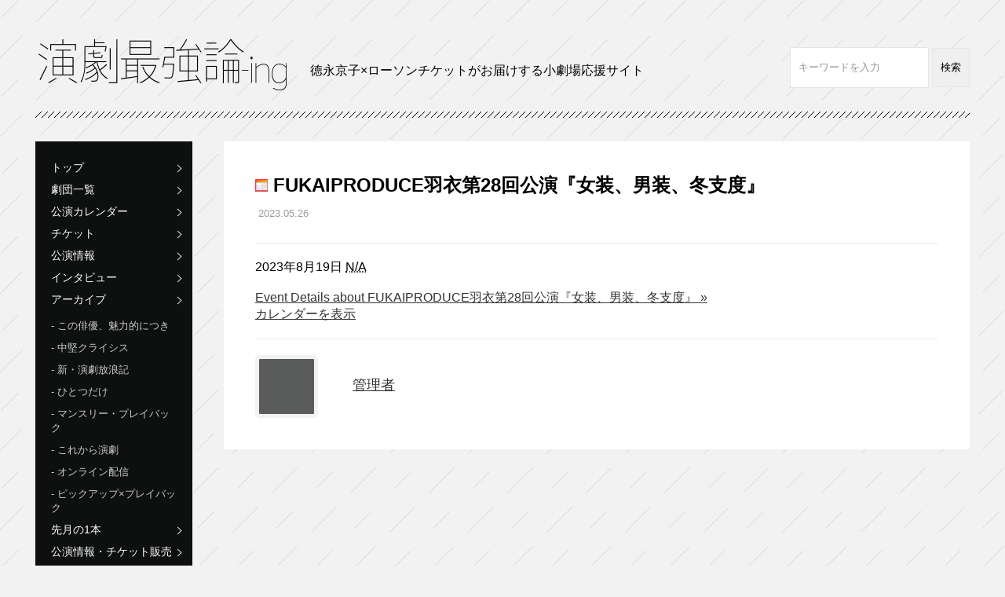

--- FILE ---
content_type: text/html; charset=UTF-8
request_url: https://www.engekisaikyoron.net/mc-events/fukaiproduce%E7%BE%BD%E8%A1%A3%E7%AC%AC28%E5%9B%9E%E5%85%AC%E6%BC%94%E3%80%8E%E5%A5%B3%E8%A3%85%E3%80%81%E7%94%B7%E8%A3%85%E3%80%81%E5%86%AC%E6%94%AF%E5%BA%A6%E3%80%8F-9/
body_size: 7851
content:
<!doctype html>
<!--[if IE 8]>         <html lang="ja" class="no-js lt-ie9" xmlns:fb="http://ogp.me/ns/fb#"> <![endif]-->
<!--[if gt IE 8]><!--> <html lang="ja" class="no-js" xmlns:fb="http://ogp.me/ns/fb#"> <!--<![endif]-->
<head>

  <!-- Google tag (gtag.js) --> <script async src="https://www.googletagmanager.com/gtag/js?id=G-6P89Y0EMWZ"></script> <script>   window.dataLayer = window.dataLayer || [];   function gtag(){dataLayer.push(arguments);}   gtag('js', new Date());   gtag('config', 'G-6P89Y0EMWZ'); </script>
  
<meta charset="UTF-8">
<meta http-equiv="X-UA-Compatible" content="IE=edge">

<!-- title -->

<!-- title -->

<!-- discription -->
<meta name="description" content="…"><!-- discription -->

<meta name="viewport" content="width=device-width, initial-scale=1">


<meta property="og:type" content="website">
<meta property="og:description" content="">
<meta property="og:title" content="FUKAIPRODUCE羽衣第28回公演『女装、男装、冬支度』">
<meta property="og:url" content="https://www.engekisaikyoron.net/mc-events/fukaiproduce%e7%be%bd%e8%a1%a3%e7%ac%ac28%e5%9b%9e%e5%85%ac%e6%bc%94%e3%80%8e%e5%a5%b3%e8%a3%85%e3%80%81%e7%94%b7%e8%a3%85%e3%80%81%e5%86%ac%e6%94%af%e5%ba%a6%e3%80%8f-9/">
<meta property="og:image" content="https://www.engekisaikyoron.net/wp-content/uploads/2015/05/thumbnail.png">
<meta property="og:site_name" content="演劇最強論-ing">



<link rel="apple-touch-icon" href="https://www.engekisaikyoron.net/wp-content/themes/engeki/img/home-icon.png">
<link rel="shortcut icon" href="https://www.engekisaikyoron.net/wp-content/themes/engeki/img/favicon.ico">

<link rel="stylesheet" href="https://www.engekisaikyoron.net/wp-content/themes/engeki/style.css">


		<!-- All in One SEO 4.1.5.3 -->
		<title>FUKAIPRODUCE羽衣第28回公演『女装、男装、冬支度』 | 演劇最強論-ing</title>
		<meta name="description" content="2023年8月19日 N/A Event Details about FUKAIPRODUCE羽衣第28回公演『女装、男装、冬支度』 » カレンダーを表示" />
		<meta name="robots" content="max-image-preview:large" />
		<link rel="canonical" href="https://www.engekisaikyoron.net/mc-events/fukaiproduce%e7%be%bd%e8%a1%a3%e7%ac%ac28%e5%9b%9e%e5%85%ac%e6%bc%94%e3%80%8e%e5%a5%b3%e8%a3%85%e3%80%81%e7%94%b7%e8%a3%85%e3%80%81%e5%86%ac%e6%94%af%e5%ba%a6%e3%80%8f-9/" />
		<script type="application/ld+json" class="aioseo-schema">
			{"@context":"https:\/\/schema.org","@graph":[{"@type":"WebSite","@id":"https:\/\/www.engekisaikyoron.net\/#website","url":"https:\/\/www.engekisaikyoron.net\/","name":"\u6f14\u5287\u6700\u5f37\u8ad6-ing","description":"\u5fb3\u6c38\u4eac\u5b50\u00d7\u30ed\u30fc\u30bd\u30f3\u30c1\u30b1\u30c3\u30c8\u304c\u304a\u5c4a\u3051\u3059\u308b\u5c0f\u5287\u5834\u5fdc\u63f4\u30b5\u30a4\u30c8\u300c\u6f14\u5287\u6700\u5f37\u8ad6-ing\u300d","publisher":{"@id":"https:\/\/www.engekisaikyoron.net\/#organization"}},{"@type":"Organization","@id":"https:\/\/www.engekisaikyoron.net\/#organization","name":"\u6f14\u5287\u6700\u5f37\u8ad6-ing","url":"https:\/\/www.engekisaikyoron.net\/"},{"@type":"BreadcrumbList","@id":"https:\/\/www.engekisaikyoron.net\/mc-events\/fukaiproduce%e7%be%bd%e8%a1%a3%e7%ac%ac28%e5%9b%9e%e5%85%ac%e6%bc%94%e3%80%8e%e5%a5%b3%e8%a3%85%e3%80%81%e7%94%b7%e8%a3%85%e3%80%81%e5%86%ac%e6%94%af%e5%ba%a6%e3%80%8f-9\/#breadcrumblist","itemListElement":[{"@type":"ListItem","@id":"https:\/\/www.engekisaikyoron.net\/#listItem","position":1,"item":{"@type":"WebPage","@id":"https:\/\/www.engekisaikyoron.net\/","name":"\u30db\u30fc\u30e0","description":"\u5fb3\u6c38\u4eac\u5b50\u00d7\u30ed\u30fc\u30bd\u30f3\u30c1\u30b1\u30c3\u30c8\u304c\u304a\u5c4a\u3051\u3059\u308b\u5c0f\u5287\u5834\u5fdc\u63f4\u30b5\u30a4\u30c8\u300c\u6f14\u5287\u6700\u5f37\u8ad6-ing\u300d","url":"https:\/\/www.engekisaikyoron.net\/"},"nextItem":"https:\/\/www.engekisaikyoron.net\/mc-events\/fukaiproduce%e7%be%bd%e8%a1%a3%e7%ac%ac28%e5%9b%9e%e5%85%ac%e6%bc%94%e3%80%8e%e5%a5%b3%e8%a3%85%e3%80%81%e7%94%b7%e8%a3%85%e3%80%81%e5%86%ac%e6%94%af%e5%ba%a6%e3%80%8f-9\/#listItem"},{"@type":"ListItem","@id":"https:\/\/www.engekisaikyoron.net\/mc-events\/fukaiproduce%e7%be%bd%e8%a1%a3%e7%ac%ac28%e5%9b%9e%e5%85%ac%e6%bc%94%e3%80%8e%e5%a5%b3%e8%a3%85%e3%80%81%e7%94%b7%e8%a3%85%e3%80%81%e5%86%ac%e6%94%af%e5%ba%a6%e3%80%8f-9\/#listItem","position":2,"item":{"@type":"WebPage","@id":"https:\/\/www.engekisaikyoron.net\/mc-events\/fukaiproduce%e7%be%bd%e8%a1%a3%e7%ac%ac28%e5%9b%9e%e5%85%ac%e6%bc%94%e3%80%8e%e5%a5%b3%e8%a3%85%e3%80%81%e7%94%b7%e8%a3%85%e3%80%81%e5%86%ac%e6%94%af%e5%ba%a6%e3%80%8f-9\/","name":"FUKAIPRODUCE\u7fbd\u8863\u7b2c28\u56de\u516c\u6f14\u300e\u5973\u88c5\u3001\u7537\u88c5\u3001\u51ac\u652f\u5ea6\u300f","description":"2023\u5e748\u670819\u65e5 N\/A Event Details about FUKAIPRODUCE\u7fbd\u8863\u7b2c28\u56de\u516c\u6f14\u300e\u5973\u88c5\u3001\u7537\u88c5\u3001\u51ac\u652f\u5ea6\u300f \u00bb \u30ab\u30ec\u30f3\u30c0\u30fc\u3092\u8868\u793a","url":"https:\/\/www.engekisaikyoron.net\/mc-events\/fukaiproduce%e7%be%bd%e8%a1%a3%e7%ac%ac28%e5%9b%9e%e5%85%ac%e6%bc%94%e3%80%8e%e5%a5%b3%e8%a3%85%e3%80%81%e7%94%b7%e8%a3%85%e3%80%81%e5%86%ac%e6%94%af%e5%ba%a6%e3%80%8f-9\/"},"previousItem":"https:\/\/www.engekisaikyoron.net\/#listItem"}]},{"@type":"Person","@id":"https:\/\/www.engekisaikyoron.net\/author\/saikyoron6730\/#author","url":"https:\/\/www.engekisaikyoron.net\/author\/saikyoron6730\/","name":"\u7ba1\u7406\u8005","image":{"@type":"ImageObject","@id":"https:\/\/www.engekisaikyoron.net\/mc-events\/fukaiproduce%e7%be%bd%e8%a1%a3%e7%ac%ac28%e5%9b%9e%e5%85%ac%e6%bc%94%e3%80%8e%e5%a5%b3%e8%a3%85%e3%80%81%e7%94%b7%e8%a3%85%e3%80%81%e5%86%ac%e6%94%af%e5%ba%a6%e3%80%8f-9\/#authorImage","url":"https:\/\/secure.gravatar.com\/avatar\/c89e6443db4adfa2e795c2aba8d76512?s=96&d=mm&r=g","width":96,"height":96,"caption":"\u7ba1\u7406\u8005"}},{"@type":"WebPage","@id":"https:\/\/www.engekisaikyoron.net\/mc-events\/fukaiproduce%e7%be%bd%e8%a1%a3%e7%ac%ac28%e5%9b%9e%e5%85%ac%e6%bc%94%e3%80%8e%e5%a5%b3%e8%a3%85%e3%80%81%e7%94%b7%e8%a3%85%e3%80%81%e5%86%ac%e6%94%af%e5%ba%a6%e3%80%8f-9\/#webpage","url":"https:\/\/www.engekisaikyoron.net\/mc-events\/fukaiproduce%e7%be%bd%e8%a1%a3%e7%ac%ac28%e5%9b%9e%e5%85%ac%e6%bc%94%e3%80%8e%e5%a5%b3%e8%a3%85%e3%80%81%e7%94%b7%e8%a3%85%e3%80%81%e5%86%ac%e6%94%af%e5%ba%a6%e3%80%8f-9\/","name":"FUKAIPRODUCE\u7fbd\u8863\u7b2c28\u56de\u516c\u6f14\u300e\u5973\u88c5\u3001\u7537\u88c5\u3001\u51ac\u652f\u5ea6\u300f | \u6f14\u5287\u6700\u5f37\u8ad6-ing","description":"2023\u5e748\u670819\u65e5 N\/A Event Details about FUKAIPRODUCE\u7fbd\u8863\u7b2c28\u56de\u516c\u6f14\u300e\u5973\u88c5\u3001\u7537\u88c5\u3001\u51ac\u652f\u5ea6\u300f \u00bb \u30ab\u30ec\u30f3\u30c0\u30fc\u3092\u8868\u793a","isPartOf":{"@id":"https:\/\/www.engekisaikyoron.net\/#website"},"breadcrumb":{"@id":"https:\/\/www.engekisaikyoron.net\/mc-events\/fukaiproduce%e7%be%bd%e8%a1%a3%e7%ac%ac28%e5%9b%9e%e5%85%ac%e6%bc%94%e3%80%8e%e5%a5%b3%e8%a3%85%e3%80%81%e7%94%b7%e8%a3%85%e3%80%81%e5%86%ac%e6%94%af%e5%ba%a6%e3%80%8f-9\/#breadcrumblist"},"author":"https:\/\/www.engekisaikyoron.net\/author\/saikyoron6730\/#author","creator":"https:\/\/www.engekisaikyoron.net\/author\/saikyoron6730\/#author","image":{"@type":"ImageObject","@id":"https:\/\/www.engekisaikyoron.net\/#mainImage","url":"https:\/\/www.engekisaikyoron.net\/wp-content\/uploads\/2015\/05\/thumbnail.png","width":200,"height":200},"primaryImageOfPage":{"@id":"https:\/\/www.engekisaikyoron.net\/mc-events\/fukaiproduce%e7%be%bd%e8%a1%a3%e7%ac%ac28%e5%9b%9e%e5%85%ac%e6%bc%94%e3%80%8e%e5%a5%b3%e8%a3%85%e3%80%81%e7%94%b7%e8%a3%85%e3%80%81%e5%86%ac%e6%94%af%e5%ba%a6%e3%80%8f-9\/#mainImage"},"datePublished":"2023-05-26T13:05:36+00:00","dateModified":"2023-05-26T13:05:36+00:00"}]}
		</script>
		<!-- All in One SEO -->

<link rel='dns-prefetch' href='//s.w.org' />
		<script type="text/javascript">
			window._wpemojiSettings = {"baseUrl":"https:\/\/s.w.org\/images\/core\/emoji\/11\/72x72\/","ext":".png","svgUrl":"https:\/\/s.w.org\/images\/core\/emoji\/11\/svg\/","svgExt":".svg","source":{"concatemoji":"https:\/\/www.engekisaikyoron.net\/wp-includes\/js\/wp-emoji-release.min.js?ver=3193"}};
			!function(e,a,t){var n,r,o,i=a.createElement("canvas"),p=i.getContext&&i.getContext("2d");function s(e,t){var a=String.fromCharCode;p.clearRect(0,0,i.width,i.height),p.fillText(a.apply(this,e),0,0);e=i.toDataURL();return p.clearRect(0,0,i.width,i.height),p.fillText(a.apply(this,t),0,0),e===i.toDataURL()}function c(e){var t=a.createElement("script");t.src=e,t.defer=t.type="text/javascript",a.getElementsByTagName("head")[0].appendChild(t)}for(o=Array("flag","emoji"),t.supports={everything:!0,everythingExceptFlag:!0},r=0;r<o.length;r++)t.supports[o[r]]=function(e){if(!p||!p.fillText)return!1;switch(p.textBaseline="top",p.font="600 32px Arial",e){case"flag":return s([55356,56826,55356,56819],[55356,56826,8203,55356,56819])?!1:!s([55356,57332,56128,56423,56128,56418,56128,56421,56128,56430,56128,56423,56128,56447],[55356,57332,8203,56128,56423,8203,56128,56418,8203,56128,56421,8203,56128,56430,8203,56128,56423,8203,56128,56447]);case"emoji":return!s([55358,56760,9792,65039],[55358,56760,8203,9792,65039])}return!1}(o[r]),t.supports.everything=t.supports.everything&&t.supports[o[r]],"flag"!==o[r]&&(t.supports.everythingExceptFlag=t.supports.everythingExceptFlag&&t.supports[o[r]]);t.supports.everythingExceptFlag=t.supports.everythingExceptFlag&&!t.supports.flag,t.DOMReady=!1,t.readyCallback=function(){t.DOMReady=!0},t.supports.everything||(n=function(){t.readyCallback()},a.addEventListener?(a.addEventListener("DOMContentLoaded",n,!1),e.addEventListener("load",n,!1)):(e.attachEvent("onload",n),a.attachEvent("onreadystatechange",function(){"complete"===a.readyState&&t.readyCallback()})),(n=t.source||{}).concatemoji?c(n.concatemoji):n.wpemoji&&n.twemoji&&(c(n.twemoji),c(n.wpemoji)))}(window,document,window._wpemojiSettings);
		</script>
		<style type="text/css">
img.wp-smiley,
img.emoji {
	display: inline !important;
	border: none !important;
	box-shadow: none !important;
	height: 1em !important;
	width: 1em !important;
	margin: 0 .07em !important;
	vertical-align: -0.1em !important;
	background: none !important;
	padding: 0 !important;
}
</style>
<link rel='stylesheet' id='dashicons-css'  href='https://www.engekisaikyoron.net/wp-includes/css/dashicons.min.css?ver=3193' type='text/css' media='all' />
<link rel='stylesheet' id='my-calendar-style-css'  href='https://www.engekisaikyoron.net/wp-content/plugins/my-calendar/styles/twentyfourteen.css?ver=3193' type='text/css' media='all' />
<script type='text/javascript' src='https://www.engekisaikyoron.net/wp-includes/js/jquery/jquery.js?ver=1.12.4'></script>
<script type='text/javascript' src='https://www.engekisaikyoron.net/wp-includes/js/jquery/jquery-migrate.min.js?ver=1.4.1'></script>
<link rel='https://api.w.org/' href='https://www.engekisaikyoron.net/wp-json/' />
<link rel="EditURI" type="application/rsd+xml" title="RSD" href="https://www.engekisaikyoron.net/xmlrpc.php?rsd" />
<link rel="wlwmanifest" type="application/wlwmanifest+xml" href="https://www.engekisaikyoron.net/wp-includes/wlwmanifest.xml" /> 
<link rel='prev' title='FUKAIPRODUCE羽衣第28回公演『女装、男装、冬支度』' href='https://www.engekisaikyoron.net/mc-events/fukaiproduce%e7%be%bd%e8%a1%a3%e7%ac%ac28%e5%9b%9e%e5%85%ac%e6%bc%94%e3%80%8e%e5%a5%b3%e8%a3%85%e3%80%81%e7%94%b7%e8%a3%85%e3%80%81%e5%86%ac%e6%94%af%e5%ba%a6%e3%80%8f-8/' />
<link rel='next' title='東京にこにこちゃん『シュガシュガ・YAYA』' href='https://www.engekisaikyoron.net/mc-events/%e6%9d%b1%e4%ba%ac%e3%81%ab%e3%81%93%e3%81%ab%e3%81%93%e3%81%a1%e3%82%83%e3%82%93%e3%80%8e%e3%82%b7%e3%83%a5%e3%82%ac%e3%82%b7%e3%83%a5%e3%82%ac%e3%83%bbyaya%e3%80%8f/' />
<link rel='shortlink' href='https://www.engekisaikyoron.net/?p=11853' />
<link rel="alternate" type="application/json+oembed" href="https://www.engekisaikyoron.net/wp-json/oembed/1.0/embed?url=https%3A%2F%2Fwww.engekisaikyoron.net%2Fmc-events%2Ffukaiproduce%25e7%25be%25bd%25e8%25a1%25a3%25e7%25ac%25ac28%25e5%259b%259e%25e5%2585%25ac%25e6%25bc%2594%25e3%2580%258e%25e5%25a5%25b3%25e8%25a3%2585%25e3%2580%2581%25e7%2594%25b7%25e8%25a3%2585%25e3%2580%2581%25e5%2586%25ac%25e6%2594%25af%25e5%25ba%25a6%25e3%2580%258f-9%2F" />
<link rel="alternate" type="text/xml+oembed" href="https://www.engekisaikyoron.net/wp-json/oembed/1.0/embed?url=https%3A%2F%2Fwww.engekisaikyoron.net%2Fmc-events%2Ffukaiproduce%25e7%25be%25bd%25e8%25a1%25a3%25e7%25ac%25ac28%25e5%259b%259e%25e5%2585%25ac%25e6%25bc%2594%25e3%2580%258e%25e5%25a5%25b3%25e8%25a3%2585%25e3%2580%2581%25e7%2594%25b7%25e8%25a3%2585%25e3%2580%2581%25e5%2586%25ac%25e6%2594%25af%25e5%25ba%25a6%25e3%2580%258f-9%2F&#038;format=xml" />

<style type="text/css">
<!--
.mcjs .mc-main .details, .mcjs .mc-main .calendar-events { display: none; }
/* Styles by My Calendar - Joseph C Dolson http://www.joedolson.com/ */

.mc-main .mc_gekidan .event-title, .mc-main .mc_gekidan .event-title a { background: #ef4147; color: #ffffff; }
.mc-main .mc_gekidan .event-title a:hover, .mc-main .mc_gekidan .event-title a:focus { background: #bc0e14;}
.mc-main .mc_l-tike .event-title, .mc-main .mc_l-tike .event-title a { background: #1e69b6; color: #ffffff; }
.mc-main .mc_l-tike .event-title a:hover, .mc-main .mc_l-tike .event-title a:focus { background: #003683;}
.mc-main .mc_masters .event-title, .mc-main .mc_masters .event-title a { background: #269d3f; color: #ffffff; }
.mc-main .mc_masters .event-title a:hover, .mc-main .mc_masters .event-title a:focus { background: #006a0c;}
.mc-main .mc_others .event-title, .mc-main .mc_others .event-title a { background: #652a60; color: #ffffff; }
.mc-main .mc_others .event-title a:hover, .mc-main .mc_others .event-title a:focus { background: #32002d;}
.mc-event-visible {
display: block!important;
}
-->
</style>
<script type='text/javascript'>
	jQuery('html').addClass('mcjs');
	jQuery(document).ready( function($) { $('html').removeClass('mcjs') } );
</script>
<!-- BEGIN: WP Social Bookmarking Light -->
<script>(function(d, s, id) {
  var js, fjs = d.getElementsByTagName(s)[0];
  if (d.getElementById(id)) return;
  js = d.createElement(s); js.id = id;
  js.src = "//connect.facebook.net/ja_JP/sdk.js#xfbml=1&version=v2.0";
  fjs.parentNode.insertBefore(js, fjs);
}(document, 'script', 'facebook-jssdk'));</script>   
<style type="text/css">
.wp_social_bookmarking_light{
    border: 0 !important;
    padding: 10px 0 20px 0 !important;
    margin: 0 !important;
}
.wp_social_bookmarking_light div{
    float: left !important;
    border: 0 !important;
    padding: 0 !important;
    margin: 0 5px 0px 0 !important;
    min-height: 30px !important;
    line-height: 18px !important;
    text-indent: 0 !important;
}
.wp_social_bookmarking_light img{
    border: 0 !important;
    padding: 0;
    margin: 0;
    vertical-align: top !important;
}
.wp_social_bookmarking_light_clear{
    clear: both !important;
}
#fb-root{
    display: none;
}
.wsbl_twitter{
    width: 100px;
}
.wsbl_facebook_like iframe{
    max-width: none !important;
}</style>
<!-- END: WP Social Bookmarking Light -->

<script>
  (function(i,s,o,g,r,a,m){i['GoogleAnalyticsObject']=r;i[r]=i[r]||function(){
  (i[r].q=i[r].q||[]).push(arguments)},i[r].l=1*new Date();a=s.createElement(o),
  m=s.getElementsByTagName(o)[0];a.async=1;a.src=g;m.parentNode.insertBefore(a,m)
  })(window,document,'script','//www.google-analytics.com/analytics.js','ga');

  ga('create', 'UA-57743307-2', 'auto');
  ga('send', 'pageview');

</script>

</head>

<body>

<div id="fb-root"></div>
<script>(function(d, s, id) {
  var js, fjs = d.getElementsByTagName(s)[0];
  if (d.getElementById(id)) return;
  js = d.createElement(s); js.id = id;
  js.src = "//connect.facebook.net/ja_JP/sdk.js#xfbml=1&version=v2.3&appId=180710045301041";
  fjs.parentNode.insertBefore(js, fjs);
}(document, 'script', 'facebook-jssdk'));</script>

<div id="container">

    <header>
        <h1><a href="https://www.engekisaikyoron.net"><img src="https://www.engekisaikyoron.net/wp-content/themes/engeki/img/logo.png" alt="演劇最強論-ing"></a></h1>
<p>徳永京子×ローソンチケットがお届けする小劇場応援サイト</p>
        <div class="search_box">
            <form action="https://www.engekisaikyoron.net/" method="get">
            <input type="text" name="s" value="">
            <input type="submit" value="検索">
            </form>
        </div>
    </header>
    
    <div id="sidenavi">
        <nav>
            <div id="menu">
                <div class="menu1"></div>
                <div class="menu2"></div>
                <div class="menu3"></div>
                <span>MENU</span>
            </div>
            <div class="tggle">
            <ul>
                <li><a href="https://www.engekisaikyoron.net">トップ</a></li>
                <li><a href="https://www.engekisaikyoron.net/list/">劇団一覧</a></li>
                <li><a href="https://www.engekisaikyoron.net/calendar/">公演カレンダー</a></li>
                <li><a href="https://www.engekisaikyoron.net/ticket/">チケット</a></li>
                	<li class="cat-item cat-item-1"><a href="https://www.engekisaikyoron.net/category/info/" >公演情報</a>
</li>
	<li class="cat-item cat-item-15"><a href="https://www.engekisaikyoron.net/category/interview/" >インタビュー</a>
</li>
	<li class="cat-item cat-item-4"><a href="https://www.engekisaikyoron.net/category/rensai/" >アーカイブ</a>
<ul class='children'>
	<li class="cat-item cat-item-5"><a href="https://www.engekisaikyoron.net/category/rensai/a/" >この俳優、魅力的につき</a>
</li>
	<li class="cat-item cat-item-10"><a href="https://www.engekisaikyoron.net/category/rensai/b/" >中堅クライシス</a>
</li>
	<li class="cat-item cat-item-11"><a href="https://www.engekisaikyoron.net/category/rensai/c/" >新・演劇放浪記</a>
</li>
	<li class="cat-item cat-item-12"><a href="https://www.engekisaikyoron.net/category/rensai/d/" >ひとつだけ</a>
</li>
	<li class="cat-item cat-item-13"><a href="https://www.engekisaikyoron.net/category/rensai/e/" >マンスリー・プレイバック</a>
</li>
	<li class="cat-item cat-item-154"><a href="https://www.engekisaikyoron.net/category/rensai/k/" >これから演劇</a>
</li>
	<li class="cat-item cat-item-187"><a href="https://www.engekisaikyoron.net/category/rensai/%e3%82%aa%e3%83%b3%e3%83%a9%e3%82%a4%e3%83%b3%e9%85%8d%e4%bf%a1/" >オンライン配信</a>
</li>
	<li class="cat-item cat-item-136"><a href="https://www.engekisaikyoron.net/category/rensai/f/" >ピックアップ×プレイバック</a>
</li>
</ul>
</li>
	<li class="cat-item cat-item-225"><a href="https://www.engekisaikyoron.net/category/%e5%85%88%e6%9c%88%e3%81%ae1%e6%9c%ac/" >先月の1本</a>
</li>
	<li class="cat-item cat-item-71"><a href="https://www.engekisaikyoron.net/category/%e5%85%ac%e6%bc%94%e6%83%85%e5%a0%b1%e3%83%bb%e3%83%81%e3%82%b1%e3%83%83%e3%83%88%e8%b2%a9%e5%a3%b2/" >公演情報・チケット販売</a>
</li>
	<li class="cat-item cat-item-102"><a href="https://www.engekisaikyoron.net/category/%e7%89%b9%e9%9b%86/" >特集</a>
<ul class='children'>
	<li class="cat-item cat-item-293"><a href="https://www.engekisaikyoron.net/category/%e7%89%b9%e9%9b%86/%e4%bd%9c%e5%93%81%e3%82%92%e6%9c%aa%e6%9d%a5%e3%81%b8%e3%80%82%e5%8a%87%e5%a0%b4%e3%82%92%e9%83%a8%e5%b1%8b%e3%81%b8%e3%80%82/" >作品を未来へ。劇場を部屋へ。</a>
</li>
	<li class="cat-item cat-item-332"><a href="https://www.engekisaikyoron.net/category/%e7%89%b9%e9%9b%86/%e5%90%8d%e4%bd%9c%e8%88%9e%e5%8f%b0%e3%80%81%e6%98%a0%e5%83%8f%e3%81%ab%e3%81%aa%e3%81%a3%e3%81%a6%e5%86%8d%e3%81%b3%e5%8a%87%e5%a0%b4%e3%81%b8%e3%80%82/" >名作舞台、映像になって再び劇場へ。</a>
</li>
	<li class="cat-item cat-item-303"><a href="https://www.engekisaikyoron.net/category/%e7%89%b9%e9%9b%86/%e7%ac%ac67%e5%9b%9e%e5%b2%b8%e7%94%b0%e5%9c%8b%e5%a3%ab%e6%88%af%e6%9b%b2%e8%b3%9e/" >第67回岸田國士戯曲賞</a>
</li>
	<li class="cat-item cat-item-340"><a href="https://www.engekisaikyoron.net/category/%e7%89%b9%e9%9b%86/%e7%ac%ac68%e5%9b%9e%e5%b2%b8%e7%94%b0%e5%9c%8b%e5%a3%ab%e6%88%af%e6%9b%b2%e8%b3%9e/" >第68回岸田國士戯曲賞</a>
</li>
	<li class="cat-item cat-item-215"><a href="https://www.engekisaikyoron.net/category/%e7%89%b9%e9%9b%86/%e8%88%9e%e5%8f%b0%e3%81%a8%e3%81%82%e3%81%86%e3%80%81youtube%e3%81%a7%e3%80%82/" >舞台とあう、YouTubeで。</a>
</li>
</ul>
</li>
                <li><a href="https://www.engekisaikyoron.net/about/">演劇最強論-ingとは？</a></li>
            </ul>
            </div>
        </nav>

	<!-- サイドナビ -->
	<div id="side_banner_pc">
	    <div class="widget_text banner2"><div class="textwidget custom-html-widget"><div class="banner2">
<div class="textwidget"><ul>
<li><a href="https://stagebb.jpf.go.jp/" target="”_blank”"><img src=" https://www.engekisaikyoron.net/wp-content/uploads/2022/03/274110804_1536647786792457_7642959874522016386_n.jpg
" alt=""></a>

</li><li><a href="https://www.hmv.co.jp/artist_%E5%BE%B3%E6%B0%B8%E4%BA%AC%E5%AD%90-%E8%97%A4%E5%8E%9F%E3%81%A1%E3%81%8B%E3%82%89_000000000613334/item_%E6%BC%94%E5%8A%87%E6%9C%80%E5%BC%B7%E8%AB%96-%E5%8F%8D%E5%BE%A9%E3%81%A8%E3%83%91%E3%83%83%E3%83%81%E3%83%AF%E3%83%BC%E3%82%AF%E3%81%AE%E6%BC%82%E6%B5%81%E8%80%85%E3%81%9F%E3%81%A1_5214155" target="”_blank”"><img src="https://www.engekisaikyoron.net/wp-content/uploads/2015/07/ad_banner0713.gif" alt=""></a>
</li>

</ul></div>
</div></div></div>	</div>
    </div>
    <article class="entryarea">

    
        <header>
            <h1><img src="https://www.engekisaikyoron.net/wp-content/plugins/my-calendar/images/icons/event.png" alt="カテゴリー: GEKIDAN" class="category-icon" style="background:#ef4147" /> FUKAIPRODUCE羽衣第28回公演『女装、男装、冬支度』</h1>
            <h2 class="auth_59"></h2>
            <p class="date">2023.05.26</p>          
        </header>
        <section>
        	<div>
        	  <div id='mc_603-19-single' class='mc-mc_603 single-event mc_gekidan vevent'>
<div id='mc_603-19-single-details' class='details no-image' role='alert' aria-labelledby='mc_603-19-single-title'>

<div class='time-block'><p><span class='mc-event-date'>2023年8月19日</span> <span class='event-time'><abbr title='情報がありません'>N/A</abbr>
</span></p>
	</div><div class='location'></div><div class='longdesc'></div><p><a href='https://www.engekisaikyoron.net/fukaiproduce-hagoromo28/' class='single-link'></a></p><div class='sharing'><p class='mc_details'><a href='https://www.engekisaikyoron.net/fukaiproduce-hagoromo28/'>Event Details <span class="screen-reader-text">about FUKAIPRODUCE羽衣第28回公演『女装、男装、冬支度』</span> &raquo;</a></p>
</div><p><a href=''>カレンダーを表示</a></p></div><!--ends .details--></div><ul></ul>        	</div>
            <div class="author_name">
            <div class="author_thumb">
                <h1></h1>
            </div>
            <div class="author_detail">
                <p class="name"><a href="https://www.engekisaikyoron.net/author/saikyoron6730/" title="管理者 の投稿" rel="author">管理者</a></p>
                <p></p>
            </div>
        </div>
        </section>
  	        
    </article>
    
    
    <footer>
	<!-- サイドナビ -->
	<div id="side_banner_sp">
	    <br />
<b>Warning</b>:  Use of undefined constant banner2 - assumed 'banner2' (this will throw an Error in a future version of PHP) in <b>/home/engekisaikyo/engekisaikyoron.net/public_html/wp-content/themes/engeki/footer.php</b> on line <b>4</b><br />
<div class="widget_text banner2"><div class="textwidget custom-html-widget"><div class="banner2">
<div class="textwidget"><ul>
<li><a href="https://stagebb.jpf.go.jp/" target="”_blank”"><img src=" https://www.engekisaikyoron.net/wp-content/uploads/2022/03/274110804_1536647786792457_7642959874522016386_n.jpg
" alt=""></a>

</li><li><a href="https://www.hmv.co.jp/artist_%E5%BE%B3%E6%B0%B8%E4%BA%AC%E5%AD%90-%E8%97%A4%E5%8E%9F%E3%81%A1%E3%81%8B%E3%82%89_000000000613334/item_%E6%BC%94%E5%8A%87%E6%9C%80%E5%BC%B7%E8%AB%96-%E5%8F%8D%E5%BE%A9%E3%81%A8%E3%83%91%E3%83%83%E3%83%81%E3%83%AF%E3%83%BC%E3%82%AF%E3%81%AE%E6%BC%82%E6%B5%81%E8%80%85%E3%81%9F%E3%81%A1_5214155" target="”_blank”"><img src="https://www.engekisaikyoron.net/wp-content/uploads/2015/07/ad_banner0713.gif" alt=""></a>
</li>

</ul></div>
</div></div></div>	</div>

        <p class="pagetop"><a href="#">PAGE TOP</a></p>

<aside>
<div>
<h1>演劇最強論-ingを共有する</h1>
<div class="share_box">
<div class="fb-like" data-href="https://www.engekisaikyoron.net/" data-layout="button_count" data-action="like" data-show-faces="false" data-share="true"></div>
<a href="https://twitter.com/share" class="twitter-share-button" data-url="https://www.engekisaikyoron.net/" data-lang="ja">ツイート</a>
<script>!function(d,s,id){var js,fjs=d.getElementsByTagName(s)[0],p=/^http:/.test(d.location)?'http':'https';if(!d.getElementById(id)){js=d.createElement(s);js.id=id;js.src=p+'://platform.twitter.com/widgets.js';fjs.parentNode.insertBefore(js,fjs);}}(document, 'script', 'twitter-wjs');</script>
</div>
</div>
</aside>

        <ul>
            <li><a href="https://l-tike.com/doc/rule_01.html" target="_blank">利用規約</a></li>
            <li><a href="https://l-tike.com/doc/rule_02.html" target="_blank">チケット販売に関する規定</a></li>
            <li><a href="https://l-tike.com/doc/rule_03.html" target="_blank">個人情報の取扱いに関する同意条項</a></li>
            <li><a href="https://l-tike.com/doc/privacy.html" target="_blank">ローソングループ個人情報保護方針</a></li>
        </ul>
        <ul>
            <li><a href="https://l-tike.com/doc/policy.html" target="_blank">プライバシーポリシー</a></li>
            <li><a href="https://l-tike.com/doc/about.html" target="_blank">特定商取引法による表記</a></li>
            <li><a href="https://l-tike.com/doc/notice.html" target="_blank">免責事項</a></li>
	    <li><a href="http://www.lhe.lawson.co.jp/" target="_blank">会社案内</a></li>
	    <li><a href="https://engekisengen.com/" target="_blank">ローチケ演劇宣言！</a></li>
        </ul>
        <p class="copy">Copyright © 演劇最強論-ing All Rights Reserved.</p>
    </footer>

</div>

<script src="https://www.engekisaikyoron.net/wp-content/themes/engeki/js/jquery-2.1.3.min.js"></script>
<script src="https://www.engekisaikyoron.net/wp-content/themes/engeki/js/main.js" charset="utf-8"></script>

<!-- BEGIN: WP Social Bookmarking Light -->
<!-- END: WP Social Bookmarking Light -->
<script type='text/javascript' src='https://www.engekisaikyoron.net/wp-includes/js/wp-embed.min.js?ver=3193'></script>
<script type='text/javascript' src='https://www.engekisaikyoron.net/wp-content/plugins/my-calendar/js/mc-grid.js?ver=3193'></script>
<script type='text/javascript' src='https://www.engekisaikyoron.net/wp-content/plugins/my-calendar/js/mc-list.js?ver=3193'></script>
<script type='text/javascript' src='https://www.engekisaikyoron.net/wp-content/plugins/my-calendar/js/mc-mini.js?ver=3193'></script>
<script type='text/javascript' src='https://www.engekisaikyoron.net/wp-content/plugins/my-calendar/js/mc-ajax.js?ver=3193'></script>
<!-- conmplete! --></body>
</html>


--- FILE ---
content_type: text/css
request_url: https://www.engekisaikyoron.net/wp-content/themes/engeki/style.css
body_size: 4550
content:
@charset "UTF-8";
/*
Theme Name: ENGEKI
Theme URI: 
Description: 演劇最強論のテーマ
Version: 1.1
Author: clownworks
Author URI: http://clownworks.org
*/

/* http://meyerweb.com/eric/tools/css/reset/ */
/* v1.0 | 20080212 */

html, body, div, span, applet, object, iframe,
h1, h2, h3, h4, h5, h6, p, blockquote, pre,
a, abbr, acronym, address, big, cite, code,
del, dfn, em, font, img, ins, kbd, q, s, samp,
small, strike, strong, sub, sup, tt, var,
b, u, i, center,
dl, dt, dd, ol, ul, li,
fieldset, form, label, legend,
table, caption, tbody, tfoot, thead, tr, th, td {
	margin: 0;
	padding: 0;
	border: 0;
	outline: 0;
	font-size: 100%;
	vertical-align: baseline;
	background: transparent;
}
body {
	font-family: 游ゴシック体, 'Yu Gothic', YuGothic, 'ヒラギノ角ゴシック Pro', 'Hiragino Kaku Gothic Pro', メイリオ, Meiryo, Osaka, 'ＭＳ Ｐゴシック', 'MS PGothic', sans-serif;
}
ol, ul {
	list-style: none;
}
blockquote, q {
	quotes: none;
}
blockquote:before, blockquote:after,
q:before, q:after {
	content: '';
	content: none;
}

/* remember to define focus styles! */
:focus {
	outline: 0;
}

/* remember to highlight inserts somehow! */
ins {
	text-decoration: none;
}
del {
	text-decoration: line-through;
}

/* tables still need 'cellspacing="0"' in the markup */
table {
	border-collapse: collapse;
	border-spacing: 0;
}

a ,input {
	/*Transition*/
	-webkit-transition: All 0.3s ease;
	-moz-transition: All 0.3s ease;
	-o-transition: All 0.3s ease;
	-ms-transition: All 0.3s ease;
	transition: All 0.3s ease;
}

/* clearfix */
.cf:before,
.cf:after {
    content: " ";
    display: table;
}
.cf:after {
    clear: both;
}
.cf {
    *zoom: 1;
}


/* common */
body {
	background:url(img/bg.png) repeat #f2f2f2;
}
a {
	text-decoration:none;
}
#container {
	width:1190px;
	margin:0 auto;
}
/****** header ******/
header {
	width:100%;
	height:150px;
	margin-bottom:30px;
	position:relative;
	background:url(img/line_bg.png) left bottom repeat-x;
}
header h1 {
	top:50px;
	left:0;
	position:absolute;
}
header p {
width: 550px;
top: 80px;
left: 350px;
position: absolute;
}
header .search_box {
	top:60px;
	right:0;
	position:absolute;
}
header .search_box input {
	height:50px;
	padding:0 10px;
	border:1px solid #e5e5e5;
}
header .search_box input[type="text"] {
	width:155px;
}
header .search_box input[type="text"]:focus {
	width:260px;
}
/****** sidenavi ******/
#sidenavi {
	width:200px;
	float:left;
}
#sidenavi #menu {
	display:none;
}
#sidenavi nav {
	background:#0e0f0f;
	padding:20px 15px;
	margin-bottom:10px;
}
#sidenavi nav .tggle {
	display:block;
}
#sidenavi nav li {
	position:relative;
	font-size:14px;
}
#sidenavi nav a {
	display:block;
}
#sidenavi nav li a{
	color:#fff;
	padding:5px;
}
#sidenavi nav li a:after {
	display: block;
	content: '';
	position: absolute;
	top: .8em;
	right: 0;
	width: 6px;
	height: 6px;
	border-right: 1px solid #fff;
	border-bottom: 1px solid #fff;
	-webkit-transform: rotate(-45deg);
	transform: rotate(-45deg);
}
#sidenavi nav li a:hover{
	color:#b3b3b3;
}
#sidenavi nav li ul {
	padding-top:5px;
}
#sidenavi nav li li a{
	font-size:small;
	color:#ccc;
}
#sidenavi nav li li a:after {
	display:none;
}
#sidenavi nav li li a:before {
	content: " - ";
}
#sidenavi nav li li a:hover{
	color:#808080;
}

#side_banner_pc {
	display: block;
	width:100%;
	height:auto;
}
#side_banner_pc li {
	display: block;
	margin-bottom:10px;
}
#side_banner_pc li img {
	display: block;
	width:100%;
	height:auto;
}
#contents_banner {
	width:950px;
	float:right;
	text-align: center;
}
#contents_banner li {
	width:46%;
	padding: 0 1% 0 1%;
	display: inline-block;
	/display:inline;
	/zoom:1;
	margin-bottom:3px;
}
#contents_banner li img {
	display: block;
	width:100%;
	height:auto;
}
/****** contents ******/
article {
	width:950px;
	float:right;
}
article section {
	width:230px;
	margin-right:10px;
	margin-bottom:10px;
	background:#fff;
float:left;
	position:relative;
}

article section:nth-child(4n) {
	margin-right:0;
}
article section a{
	padding:15px;
	display:block;
	color:#333;
	background:#fff;
}
article section a:hover {
	color:#fff;
	background:#5a5c5c;
}
article section a h1 {
	width:200px;
	height:200px;
	margin-bottom:10px;
	z-index:2;
}
article section a h1 img {
width:100%;
height:auto;
	border-radius: 2px;
    -webkit-border-radius: 2px;
    -moz-border-radius: 2px;
}
article section a p.date {
	font-size:10px;
	margin-bottom:5px;
	color:#999;
	font-family:Helvetica, Arial, 'Hiragino Kaku Gothic ProN';
}
article section a h2 {
	display:inline-block;
	padding:2px 5px;
	margin-bottom:5px;
	background:#ef4147;
	color:#fff;
	font-size:small;
}
article section a h2.auth_17,
article section a h2.auth_18,
article section a h2.auth_19,
article section a h2.auth_20,
article section a h2.auth_21,
article section a h2.auth_22,
article section a h2.auth_23,
article section a h2.auth_24 {
	background:#269d3f;
	color:#fff;
}
article section a h2.auth_54,
article section a h2.auth_55,
article section a h2.auth_56,
article section a h2.auth_65{
	background:#652a60;
	color:#fff;
}
article section a h2.auth_57 {
	background:#1e69b6;
	color:#fff;
}
article section a h3 {
	font-size:14px;
	margin-bottom:10px;
	font-weight:normal;
	line-height:140%;
}
article section a .author_name {
	border-top:1px solid #ebebeb;
	padding:12px 0 0;
}
article section a .author_name h4 {
	width:140px;
	margin-left:10px;
	font-size:12px;
	font-weight:normal;
	display: inline-block;
	vertical-align: middle;
line-height: 110%;
}
article section a .author_name .author_thumb {
	width:40px;
	height:40px;
	display: inline-block;
	vertical-align: middle;
	border-radius: 6px;
	webkit-border-radius: 6px;
	-moz-border-radius: 6px;
	border: 3px solid #f2f2f2;
	overflow: hidden;
	box-sizing: border-box;
	background:#5a5c5c;
}
article section a .author_name .author_thumb img {
	max-width:100%;
	max-height:100%;
}
article .nav-below {
	width:100%;
	padding-top:20px;
	font-size:small;
	clear:both;
	font-family:Helvetica, Arial, 'Hiragino Kaku Gothic ProN';
}
article .nav-below span {
	width:230px;
	line-height:50px;
	text-align:center;
	display:block;
}
article .nav-below span a {
	height:50px;
	display:block;
	color:#fff;
	background:#0e0f0f;
}
article .nav-below span a:hover {
	background:#666969;
}
article .nav-below .nav-next {
	float:right;
}
article .nav-below .nav-previous {
	float:left;
}


/****** footer ******/
footer {
	width:100%;
	padding:30px 0 100px;
	font-size:small;
	text-align:center;
	clear:both;
}
footer a {
	color:#0f0f0f;
}
footer a:hover {
	color:#797979;
}
#side_banner_sp {
	display: none;
}
footer .pagetop {
	width:100%;
	margin-bottom:30px;
	font-family:Helvetica, Arial, 'Hiragino Kaku Gothic ProN';
}
footer .pagetop a {
	width:100%;
	padding:10px 0;
	display:block;
	background:#0e0f0f;
	color:#fff;
}
footer .pagetop a:hover {
	background:#666969;
}
footer aside {
	padding:10px;
	margin-bottom:30px;
	background:url(img/line_bg.png) repeat;
	margin-bottom:10px;
}
footer aside div {
	background:#fff;
	text-align:center;
}
footer aside h1 {
	font-size:14px;
	padding:10px 10px 10px;
	display: inline-block;
	/display:inline;
	/zoom:1;
}
footer aside .share_box {
	padding:0;
	line-height: 0;
	display: inline-block;
	/display:inline;
	/zoom:1;
}
footer aside .share_box .fb-like {
	display: inline-block;
	/display:inline;
	/zoom:1;
}
.fb_iframe_widget > span {
	vertical-align: baseline !important;
}
footer aside .share_box #twitter-widget-0 {
	display: inline-block;
	/display:inline;
	/zoom:1;
}
footer ul {
	text-align:center;
	margin-bottom:20px;
}
footer li {
	display:inline-block;
	padding:0 1.1em 0 1em;
	/display:inline;
	/zoom:1;
	border-right: 1px solid #666;
}
footer li:last-child{
    border-right:none;
}
footer .copy {
	padding-top:20px;
}

/****** archive ******/
.ttlarea {
	width:950px;
	margin-bottom: 10px;
	float:right;
}
.ttlarea h1 {
	font-size: large;
	letter-spacing:0.1em;
}
.ttlarea h1 span {
	font-size:x-large;
}
/****** author ******/
.authorarea {
	width:950px;
	padding:40px;
	margin-bottom: 30px;
	float:right;
	background:#fff;
	box-sizing:border-box;
	/* border */
	border:5px solid rgb(242, 242, 242);
	
	/* border-radius */
	border-radius:2px;
	-webkit-border-radius:2px;
	-moz-border-radius:2px;
	
	/* box-shadow */
	box-shadow:rgba(0, 0, 0, 0.298039) 0px 1px 5px 0px;
	-webkit-box-shadow:rgba(0, 0, 0, 0.298039) 0px 1px 5px 0px;
	-moz-box-shadow:rgba(0, 0, 0, 0.298039) 0px 1px 5px 0px;
}
.authorarea .author_name {
	margin:0 0 30px;
}
.authorarea .author_name .author_detail {
	width:730px;
	display: inline-block;
	vertical-align: middle;
}
.authorarea .author_name .author_detail h2 {
	font-size:x-large;
	font-weight:normal;
	padding-bottom:5px;
	margin-bottom:5px;
	border-bottom:1px solid #ebebeb;
}
.authorarea .author_name .author_detail p {
	font-size:14px;
}
.authorarea .author_name .author_thumb {
	width:100px;
	height:100px;
	margin-right:20px;
	display: inline-block;
	vertical-align: middle;
	border-radius: 6px;
	webkit-border-radius: 6px;
	-moz-border-radius: 6px;
	border: 5px solid #f2f2f2;
	overflow: hidden;
	box-sizing: border-box;
	background:#5a5c5c;
}
.authorarea .author_name .author_thumb img {
	max-width:100%;
	max-height:100%;
	width: 100%;
	height: auto;
}
.twitter-timeline {
	min-width:100%!important;
}

/****** single ******/
.entryarea {
	width:950px;
	padding:40px;
	margin-bottom: 30px;
	float:right;
	background:#fff;
	box-sizing:border-box;
	/* border-radius */
	border-radius:2px;
	-webkit-border-radius:2px;
	-moz-border-radius:2px;
}
.entryarea header {
	width:100%;
	height:auto;
	padding-bottom:20px;
	margin-bottom:20px;
	position:relative;
	background:none;
	border-bottom: 1px solid #ebebeb;
}
.entryarea header h1 {
	margin-bottom:10px;
	position:static;
	font-size: x-large;
}
.entryarea header h2 {
	display:inline-block;
}
.entryarea header h2 a {
	color:#fff;
	display:inline-block;
	padding:2px 5px;
	margin-right:5px;
	background:#ef4147;
	color:#fff;
	font-size:small;
	position:static;
}
.entryarea header h2.auth_17 a,
.entryarea header h2.auth_18 a,
.entryarea header h2.auth_19 a,
.entryarea header h2.auth_20 a,
.entryarea header h2.auth_21 a,
.entryarea header h2.auth_22 a,
.entryarea header h2.auth_23 a,
.entryarea header h2.auth_24 a {
	background:#269d3f;
	color:#fff;
}
.entryarea header h2.auth_54 a,
.entryarea header h2.auth_55 a,
.entryarea header h2.auth_56 a,
.entryarea header h2.auth_65 a{
	background:#652a60;
	color:#fff;
}
.entryarea header h2.auth_57 a {
	background:#1e69b6;
	color:#fff;
}

.entryarea header p.date {
	display:inline-block;
	font-size:small;
	margin-bottom:10px;
	margin-right:20px;
	color:#999;
	font-family:Helvetica, Arial, 'Hiragino Kaku Gothic ProN';
	width: auto;
	position: static;
}
.entryarea header .tag {
	display:inline-block;
	font-size:small;
}
.entryarea header .tag li {
	display:inline-block;
	margin-right:10px;
}
.entryarea header .tag li a {
	padding:5px 5px;
	background:#f2f2f2;
	color:#000;
	font-size:small;
	/* border-radius */
	border-radius:2px;
	-webkit-border-radius:2px;
	-moz-border-radius:2px;
	
	/* box-shadow */
	box-shadow:rgba(0, 0, 0, 0.298039) 0px 1px 5px 0px;
	-webkit-box-shadow:rgba(0, 0, 0, 0.298039) 0px 1px 5px 0px;
	-moz-box-shadow:rgba(0, 0, 0, 0.298039) 0px 1px 5px 0px;
}
.entryarea section {
	width:100%;
	margin-right:0;
	margin-bottom:0;
	float:left;
	position:relative;
}
.entryarea section a {
  padding: 0;
  display: inline-block;
  color: #333;
  background: none;
  text-decoration:underline;
}
.entryarea section img {
	max-width:100%;
height:auto;
}
.entryarea section .author_name {
	margin-top:20px;
	padding-top:20px;
	border-top:1px solid #ebebeb;
}
.entryarea section .author_name .author_detail {
	width:740px;
	display: inline-block;
	vertical-align: middle;
}
.entryarea section .author_name .author_detail .name{
	font-size:large;
	font-weight:normal;
	margin-bottom:5px;
}
.entryarea section .author_name .author_detail p {
	font-size:small;
}
.entryarea section .author_name .author_thumb {
	width:80px;
	height:80px;
	margin-right:40px;
	display: inline-block;
	vertical-align: middle;
	border-radius: 6px;
	webkit-border-radius: 6px;
	-moz-border-radius: 6px;
	border: 5px solid #f2f2f2;
	overflow: hidden;
	box-sizing: border-box;
	background:#5a5c5c;
}
.entryarea section .author_name .author_thumb img {
	max-width:100%;
	max-height:100%;
	height:auto;
}

/****** ticket page ******/
button.css3button {
	font-family: Arial, Helvetica, sans-serif;
	font-size: 18px;
	color: #ffffff;
	padding: 11px 30px;
	background: -moz-linear-gradient(
		top,
		#ffd942 0%,
		#db7100);
	background: -webkit-gradient(
		linear, left top, left bottom,
		from(#ffd942),
		to(#db7100));
	-moz-border-radius: 12px;
	-webkit-border-radius: 12px;
	border-radius: 12px;
	border: 2px solid #e68105;
	-moz-box-shadow:
		0px 1px 3px rgba(000,000,000,0.5),
		inset 0px 0px 1px rgba(255,255,255,0.5);
	-webkit-box-shadow:
		0px 1px 3px rgba(000,000,000,0.5),
		inset 0px 0px 1px rgba(255,255,255,0.5);
	box-shadow:
		0px 1px 3px rgba(000,000,000,0.5),
		inset 0px 0px 1px rgba(255,255,255,0.5);
	text-shadow:
		0px -1px 0px rgba(000,000,000,0.7),
		0px 1px 0px rgba(255,255,255,0.3);
}

/****** gekidan list ******/
.gekidan_list h2 {
	padding:1px 0 1px 8px;
	margin-bottom:10px;
	border-left:6px solid #ebebeb;
}
.gekidan_list ul {
	margin-bottom:20px;
}
.gekidan_list li {
	list-style-type: disc;
	list-style-position: inside;
}

/****** calendar ******/
.cal_txt {
font-size:small;
margin:5px 0 10px;
}

@media screen and (max-width: 1200px) {
	#container {
		width:96%;
		margin:0 auto;
	}
	header p {
		width: 300px;
		top:60px;
	}
	#sidenavi {
		width:20%;
	}
	#contents_banner {
		width:78%;
	}
	article {
		width:78%;
	}
	article section {
		width:32%;
		margin-right:2%;
	}
	article section:nth-child(4n) {
		margin-right:2%;
	}
	article section:nth-child(3n) {
		margin-right:0;
	}
	article section a h1 {
		width:100%;
		height:auto;
	}
	article section a h1 img {
		width:100%;
		height:auto;
	}
	article .nav-below span {
		width:32%;
	}
	/****** archive ******/
	.ttlarea {
		width:78%;
	}
	/****** author ******/
	.authorarea {
		width:78%;
	}
	.authorarea .author_name .author_detail {
		width:100%;
	}
	.authorarea .author_name .author_thumb {
		width:100px;
		height:100px;
		margin: 0 auto;
		display: block;
	}
	/****** single ******/
	.entryarea {
		width:78%;
	}
	.entryarea section .author_name .author_detail {
		width:100%;
	}
	.entryarea section .author_name .author_thumb {
		width:60px;
		height:60px;
		margin-right:3%;
	}
	.entryarea section .author_name .author_thumb img {
		width:100%;
		height:auto;
	}
}

@media screen and (max-width: 1000px) {
	#container {
		width:92%;
		margin:0 auto;
	}
	header p {
		width:100%;
		top: 118px;
		left: 0;
	}
	#sidenavi {
		width:25%;
	}
	#contents_banner {
		width:73%;
	}
	article {
		width:73%;
	}
	article section a .author_name h4 {
		width:68%;
		margin-left:0;
	}
	article section a .author_name .author_thumb {
		width:30px;
		height:30px;
	}
	article section a .author_name .author_thumb img {
		width:100%;
		height:auto;
	}
	/****** archive ******/
	.ttlarea {
		width:73%;
	}
	/****** author ******/
	.authorarea {
		width:73%;
	}
	/****** single ******/
	.entryarea {
		width:73%;
	}
}

@media screen and (max-width: 800px) {
	header .search_box input[type="text"]:focus {
		width:220px;
	}
	#sidenavi {
		width:30%;
	}
	#contents_banner {
		width:69%;
	}
	#contents_banner li {
		width:80%;
		padding: 0 1% 0 1%;
		display: inline-block;
		/display:inline;
		/zoom:1;
		margin-bottom:10px;
	}
	article {
		width:69%;
	}
	article section {
		width:49%;
		margin-right:2%;
	}
	article section:nth-child(4n) {
		margin-right:0;
	}
	article section:nth-child(3n) {
		margin-right:2%;
	}
	article section:nth-child(2n) {
		margin-right:0;
	}
	article .nav-below span {
		width:49%;
	}
	/****** archive ******/
	.ttlarea {
		width:69%;
	}
	/****** author ******/
	.authorarea {
		width:69%;
		padding:20px;
	}
	/****** single ******/
	.entryarea {
		width:69%;
	}
	.entryarea header h1 {
		line-height:125%;
	}
}

@media screen and (max-width: 700px) {
	header {
		text-align:center;
		height:auto;
		margin-bottom:10px;
		padding:30px 0;
	}
	header h1 {
		position:static;
		margin-bottom:10px;
	}
	header p {
		width: 90%;
		text-align: center;
		margin: 0 auto 20px;
		position: static;
	}
	header .search_box {
		position:static;
	}
	#sidenavi {
		width:100%;
		margin-bottom:20px;
		float:none;
	}
	#sidenavi #menu {
		width: 100%;
		height:44px;
		cursor:pointer;
		display:block;
		z-index:20;
		position:relative;
		background:#0e0f0f;
	}
	#sidenavi #menu span {
		line-height:44px;
		padding-left:50px;
		color:#999;
		font-family:Helvetica, Arial, 'Hiragino Kaku Gothic ProN';
		font-weight:bold;
	}
	.menu1 {
		width:30px;
		height:5px;
		background-color:#999;
		top:10px;
		left:7px;
		position:absolute;
	} 
	.menu2 {
		width:30px;
		height:5px;
		background-color:#999;
		top:19px;
		left:7px;
		position:absolute;
	} 
	.menu3 {
		width:30px;
		height:5px;
		background-color:#999;
		top:29px;
		left:7px;
		position:absolute;
	} 
	.menu1,.menu2,.menu3 {
		transition: all 0.5s ease-out;
		-o-transition: all 0.5s ease-out; /* Opera */
		-moz-transition: all 0.5s ease-out; /* Firefox */
		-webkit-transition: all 0.5s ease-out; /* GoogleChrome, Safari */
		-ms-transition: all 0.5s ease-out; /* IE */
	}
	.menuclick1 {
		top:20px;
		-o-transform: rotate(225deg);
		-moz-transform: rotate(225deg);
		-webkit-transform: rotate(225deg);
		-ms-transform: rotate(225deg);
		transform: rotate(225deg);
	 }
	.menuclick2 {
		opacity:0;
	}
	.menuclick3 {
		top:20px;
		-o-transform: rotate(-225deg);
		-moz-transform: rotate(-225deg);
		-webkit-transform: rotate(-225deg);
		-ms-transform: rotate(-225deg);
		transform: rotate(-225deg); 
	}
	#sidenavi nav {
		background:#0e0f0f;
		padding:0 15px;
		margin-bottom:10px;
	}
	#sidenavi nav .tggle {
		display:none;
	}
	#sidenavi nav li a{
		padding:10px 5px;
		border-bottom:1px solid #303030;
	}
	#sidenavi nav li a:after {
		top: 1.2em;
	}
	#side_banner_pc {
		display: none;
	}
	#side_banner_sp {
		display: block;
		text-align: center;
		width:100%;
		height:auto;
		margin-bottom:10px;
	}
	#side_banner_sp li {
		display: block;
		/* display:inline;*/
		/* zoom:1;*/
		/* width:46%; */
		border:none;
		padding: 0 1% 0 1%;
		margin-bottom:15px;
	}
	#side_banner_sp li img {
		display: block;
		width:100%;
		height:auto;
	}
	#contents_banner {
		width:100%;
		float:none;
	}
	article {
		width:100%;
		float:none;
	}
	/****** archive ******/
	.ttlarea {
		width:100%;
	}
	/****** author ******/
	.authorarea {
		width:100%;
	}
	/****** single ******/
	.entryarea {
		width:100%;
		padding:20px;
	}
	.entryarea header {
		padding-top:0;
		text-align:left;
	}
}
@media screen and (max-width: 400px) {
	header h1 {
		width:100%;
	}
	header h1 img {
		width:80%;
		height:auto;
	}
	header .search_box input[type="text"]:focus {
		width:200px;
	}
}

.video-container {
	position: relative;
	padding-bottom: 56.25%;
	padding-top: 30px;
	height: 0;
	overflow: hidden;
}
 
.video-container iframe,  
.video-container object,  
.video-container embed {
	position: absolute;
	top: 0;
	left: 0;
	width: 100%;
	height: 100%;
}
